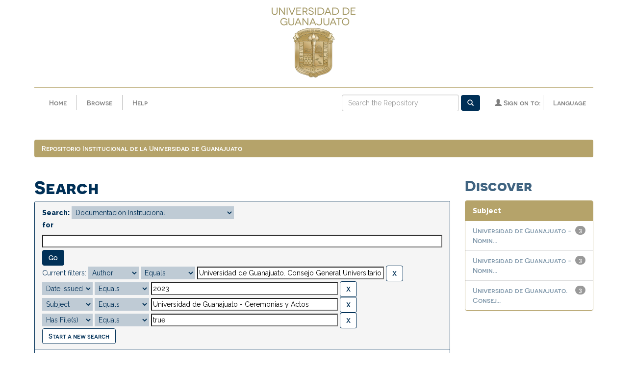

--- FILE ---
content_type: image/svg+xml
request_url: http://repositorio.ugto.mx/image/guanajuato/remeri.svg
body_size: 34512
content:
<?xml version="1.0" encoding="utf-8"?>
<!-- Generator: Adobe Illustrator 15.0.0, SVG Export Plug-In . SVG Version: 6.00 Build 0)  -->
<!DOCTYPE svg PUBLIC "-//W3C//DTD SVG 1.1//EN" "http://www.w3.org/Graphics/SVG/1.1/DTD/svg11.dtd">
<svg version="1.1" id="Layer_2" xmlns="http://www.w3.org/2000/svg" xmlns:xlink="http://www.w3.org/1999/xlink" x="0px" y="0px"
	 width="398.852px" height="45.537px" viewBox="0 0 398.852 45.537" enable-background="new 0 0 398.852 45.537"
	 xml:space="preserve">
<g>
	<g>
		<g>
			<rect x="122.363" y="2.024" fill="#CC3366" width="5.618" height="21.863"/>
		</g>
		<g>
			<g>
				<path fill="#CC3366" d="M13.066,23.887"/>
			</g>
			<g>
				<path fill="#CC3366" d="M13.329,16.186l4.516,7.701h-6.528L6.16,15.009c0.398,0.012,1.999-0.004,2.304,0
					c3.178,0.048,4.84-2.329,4.607-5.348c-0.159-2.04-1.329-3.464-3.298-3.464H5.707v17.689H0V2.065h11.374
					c1.212-0.061,7.343-0.179,7.681,6.237C19.268,12.294,16.973,15.667,13.329,16.186z"/>
			</g>
		</g>
		<g>
			<g>
				<path fill="#CC3366" d="M112.157,23.887"/>
			</g>
			<g>
				<path fill="#CC3366" d="M112.418,16.188l4.516,7.699h-6.528l-5.158-8.877c0.397,0.012,2-0.004,2.305,0
					c3.174,0.048,4.84-2.329,4.604-5.348c-0.156-2.04-1.326-3.464-3.296-3.464h-4.065v17.689h-5.708V2.065h11.377
					c3.388-0.025,7.432,0.566,7.678,6.237C118.321,12.303,116.821,14.919,112.418,16.188z"/>
			</g>
		</g>
		<g>
			<polygon fill="#CC3366" points="93.679,19.552 82.725,19.552 82.725,15.074 93.679,15.074 93.679,10.714 82.725,10.714 
				82.725,6.28 93.679,6.28 93.679,1.969 77.075,1.969 77.075,23.887 93.679,23.887 			"/>
		</g>
		<g>
			<polygon fill="#CC3366" points="39.8,19.552 28.845,19.552 28.845,15.074 39.8,15.074 39.8,10.714 28.845,10.714 28.845,6.28 
				39.8,6.28 39.8,1.969 23.194,1.969 23.194,23.887 39.8,23.887 			"/>
		</g>
		<g>
			<g>
				<path fill="#CC3366" d="M45.112,2.024h7.064l6.414,10.795l5.514-10.795h7.655l0.015,21.839h-5.595
					c0,0-0.039-12.179-0.014-14.357L58.59,23.311c0,0-7.532-12.769-7.888-13.804v14.38h-5.59V2.024z"/>
			</g>
		</g>
	</g>
	<path fill="#989897" d="M153.495,16.37h-1.96V2.181h3.687c0.767,0,1.48,0.084,2.14,0.254c0.661,0.171,1.239,0.423,1.738,0.758
		c0.495,0.333,0.887,0.752,1.17,1.256c0.284,0.503,0.428,1.083,0.428,1.737c0,0.98-0.318,1.832-0.949,2.555
		c-0.633,0.726-1.517,1.251-2.652,1.578l5.005,6.05h-2.407l-4.624-5.71c-0.071,0-0.179,0.005-0.32,0.011
		c-0.142,0.007-0.29,0.012-0.447,0.012c-0.158,0-0.309,0-0.458,0c-0.149,0-0.267,0-0.352,0V16.37z M158.736,6.229
		c0-0.441-0.096-0.82-0.287-1.141c-0.192-0.318-0.451-0.574-0.777-0.767c-0.327-0.192-0.704-0.333-1.131-0.426
		c-0.424-0.092-0.873-0.14-1.341-0.14h-1.705v5.35h0.979c0.599,0,1.156-0.058,1.673-0.17c0.52-0.113,0.97-0.289,1.355-0.522
		c0.383-0.234,0.685-0.534,0.904-0.896C158.625,7.156,158.736,6.726,158.736,6.229z"/>
	<path fill="#989897" d="M167.707,5.931c0.653,0,1.224,0.106,1.716,0.319c0.49,0.214,0.901,0.506,1.236,0.873
		c0.333,0.371,0.582,0.807,0.745,1.311c0.164,0.504,0.246,1.046,0.246,1.629c0,0.582-0.072,1.159-0.214,1.727h-6.455
		c0.015,0.499,0.086,0.945,0.213,1.343c0.128,0.397,0.323,0.742,0.586,1.032c0.262,0.293,0.603,0.516,1.022,0.671
		c0.418,0.157,0.927,0.236,1.523,0.236c0.555,0,1.076-0.057,1.568-0.171c0.489-0.114,0.939-0.255,1.352-0.426l0.256,1.427
		c-0.455,0.212-0.986,0.381-1.587,0.501c-0.604,0.12-1.225,0.182-1.866,0.182c-0.851,0-1.595-0.139-2.227-0.416
		c-0.631-0.276-1.154-0.654-1.565-1.13c-0.411-0.475-0.72-1.033-0.925-1.672c-0.209-0.639-0.31-1.329-0.31-2.067
		c0-0.739,0.107-1.433,0.319-2.088c0.214-0.651,0.523-1.224,0.929-1.715c0.402-0.489,0.896-0.872,1.479-1.151
		C166.328,6.069,166.981,5.931,167.707,5.931z M167.644,7.359c-0.413,0-0.775,0.076-1.088,0.233
		c-0.313,0.157-0.582,0.37-0.809,0.639c-0.228,0.27-0.405,0.586-0.533,0.948c-0.127,0.361-0.208,0.743-0.234,1.14h4.813
		c0.045-0.397,0.037-0.779-0.019-1.14c-0.058-0.362-0.17-0.679-0.341-0.948c-0.171-0.269-0.405-0.482-0.704-0.639
		C168.43,7.435,168.067,7.359,167.644,7.359z"/>
	<path fill="#989897" d="M182.472,16.37h-1.81v-1.405c-0.384,0.454-0.846,0.837-1.384,1.149c-0.543,0.313-1.195,0.47-1.961,0.47
		c-0.597,0-1.138-0.13-1.621-0.385c-0.483-0.253-0.903-0.618-1.259-1.088c-0.354-0.47-0.626-1.026-0.819-1.667
		c-0.192-0.64-0.287-1.345-0.287-2.112c0-0.855,0.133-1.619,0.393-2.295c0.265-0.677,0.627-1.246,1.099-1.708
		c0.47-0.463,1.02-0.815,1.651-1.058c0.631-0.24,1.316-0.362,2.057-0.362c0.41,0,0.778,0.025,1.098,0.076
		c0.318,0.05,0.626,0.119,0.926,0.205V1.328h1.917V16.37z M177.849,15.026c0.61,0,1.144-0.146,1.599-0.444
		c0.453-0.296,0.822-0.615,1.108-0.956V7.741c-0.242-0.1-0.519-0.171-0.831-0.212c-0.314-0.043-0.639-0.065-0.981-0.065
		c-1.065,0-1.915,0.333-2.547,1c-0.632,0.666-0.948,1.621-0.948,2.868c0,1.12,0.21,2.016,0.629,2.688
		C176.297,14.691,176.955,15.026,177.849,15.026z"/>
	<path fill="#989897" d="M202.52,2.181h1.77l1.021,14.188h-1.873l-0.682-11.056l-4.092,8.5h-2.002l-4.091-8.5l-0.683,11.056h-1.875
		l1.022-14.188h1.771l4.856,10.035L202.52,2.181z"/>
	<path fill="#989897" d="M212.216,5.931c0.651,0,1.225,0.106,1.716,0.319c0.488,0.214,0.9,0.506,1.234,0.873
		c0.334,0.371,0.582,0.807,0.746,1.311c0.163,0.504,0.245,1.046,0.245,1.629c0,0.582-0.071,1.159-0.212,1.727h-6.457
		c0.014,0.499,0.084,0.945,0.213,1.343c0.128,0.397,0.323,0.742,0.586,1.032c0.264,0.293,0.604,0.516,1.023,0.671
		c0.42,0.157,0.927,0.236,1.521,0.236c0.555,0,1.079-0.057,1.566-0.171c0.49-0.114,0.943-0.255,1.354-0.426l0.256,1.427
		c-0.455,0.212-0.985,0.381-1.588,0.501c-0.604,0.12-1.223,0.182-1.863,0.182c-0.853,0-1.596-0.139-2.225-0.416
		c-0.635-0.276-1.157-0.654-1.566-1.13c-0.413-0.475-0.723-1.033-0.93-1.672c-0.207-0.639-0.309-1.329-0.309-2.067
		c0-0.739,0.107-1.433,0.318-2.088c0.215-0.651,0.523-1.224,0.928-1.715c0.406-0.489,0.898-0.872,1.48-1.151
		C210.838,6.069,211.49,5.931,212.216,5.931z M212.151,7.359c-0.411,0-0.773,0.076-1.087,0.233c-0.312,0.157-0.58,0.37-0.811,0.639
		c-0.227,0.27-0.402,0.586-0.531,0.948c-0.127,0.361-0.207,0.743-0.234,1.14h4.815c0.042-0.397,0.034-0.779-0.022-1.14
		c-0.057-0.362-0.17-0.679-0.342-0.948c-0.169-0.269-0.402-0.482-0.702-0.639C212.941,7.435,212.576,7.359,212.151,7.359z"/>
	<path fill="#989897" d="M223.23,11.193l3.791,5.177h-2.043l-2.771-3.813l-2.751,3.813h-2.045l3.795-5.177L217.5,6.144h2.047
		l2.661,3.686l2.683-3.686h2.046L223.23,11.193z"/>
	<path fill="#989897" d="M228.793,3.118c0-0.326,0.107-0.61,0.328-0.853c0.221-0.242,0.514-0.362,0.885-0.362
		c0.367,0,0.662,0.121,0.885,0.362c0.219,0.243,0.33,0.526,0.33,0.853s-0.111,0.611-0.33,0.852
		c-0.223,0.243-0.518,0.363-0.885,0.363c-0.371,0-0.664-0.12-0.885-0.363C228.9,3.729,228.793,3.444,228.793,3.118z M229.047,16.37
		V6.144h1.916V16.37H229.047z"/>
	<path fill="#989897" d="M238.442,5.909c0.567,0,1.101,0.051,1.599,0.151c0.496,0.101,0.924,0.237,1.277,0.411l-0.276,1.483
		c-0.37-0.156-0.765-0.277-1.183-0.362c-0.42-0.084-0.834-0.128-1.246-0.128c-1.152,0-1.999,0.352-2.546,1.053
		c-0.546,0.699-0.82,1.611-0.82,2.729c0,1.12,0.274,2.03,0.82,2.731c0.547,0.7,1.394,1.049,2.546,1.049
		c0.412,0,0.826-0.041,1.246-0.126c0.418-0.085,0.812-0.206,1.183-0.362l0.276,1.484c-0.354,0.172-0.801,0.31-1.343,0.41
		c-0.539,0.099-1.05,0.152-1.533,0.152c-0.853,0-1.597-0.143-2.237-0.427c-0.641-0.285-1.172-0.674-1.598-1.165
		c-0.426-0.49-0.746-1.059-0.958-1.709c-0.215-0.646-0.32-1.325-0.32-2.037s0.105-1.391,0.32-2.039
		c0.212-0.646,0.532-1.217,0.958-1.708s0.957-0.879,1.598-1.163C236.846,6.051,237.59,5.909,238.442,5.909z"/>
	<path fill="#989897" d="M249.414,15.092c-0.158,0.186-0.348,0.366-0.574,0.542c-0.227,0.179-0.484,0.339-0.777,0.479
		c-0.293,0.145-0.611,0.256-0.959,0.34c-0.348,0.086-0.713,0.13-1.098,0.13c-0.426,0-0.818-0.069-1.172-0.203
		c-0.354-0.135-0.66-0.323-0.918-0.565c-0.253-0.24-0.457-0.538-0.604-0.895c-0.15-0.354-0.225-0.746-0.225-1.17
		c0-0.939,0.33-1.649,0.989-2.131c0.661-0.483,1.546-0.759,2.651-0.832c0.455-0.027,0.908-0.051,1.355-0.063
		c0.445-0.013,0.877-0.021,1.289-0.021v-0.449c0-0.865-0.184-1.544-0.557-2.034c-0.367-0.489-0.979-0.735-1.83-0.735
		c-0.497,0-0.969,0.064-1.416,0.191c-0.449,0.128-0.878,0.305-1.289,0.532l-0.447-1.405c0.538-0.326,1.088-0.554,1.65-0.683
		c0.562-0.127,1.174-0.19,1.844-0.19c1.207,0,2.168,0.368,2.885,1.108c0.719,0.738,1.078,1.797,1.078,3.173v6.157h-1.877V15.092z
		 M246.559,15.176c0.555,0,1.074-0.125,1.557-0.373c0.484-0.249,0.902-0.564,1.258-0.947v-1.898
		c-0.426,0.03-0.824,0.059-1.193,0.087c-0.369,0.027-0.739,0.062-1.107,0.107c-0.299,0.027-0.58,0.076-0.842,0.148
		c-0.266,0.072-0.488,0.167-0.684,0.289c-0.189,0.119-0.34,0.275-0.445,0.467c-0.109,0.191-0.158,0.422-0.158,0.693
		c0,0.483,0.141,0.839,0.424,1.076C245.65,15.059,246.049,15.176,246.559,15.176z"/>
	<path fill="#989897" d="M254.338,16.37V6.144h1.832v1.491c0.383-0.541,0.846-0.96,1.383-1.256c0.541-0.3,1.166-0.448,1.875-0.448
		c0.639,0,1.188,0.135,1.641,0.405c0.455,0.27,0.834,0.636,1.133,1.097c0.297,0.461,0.514,0.997,0.648,1.609
		c0.135,0.61,0.199,1.257,0.199,1.938v5.391h-1.914v-5.326c0-0.524-0.043-1.004-0.129-1.438c-0.086-0.431-0.223-0.804-0.406-1.117
		c-0.182-0.313-0.424-0.559-0.725-0.736c-0.297-0.176-0.658-0.266-1.086-0.266c-0.566,0-1.07,0.15-1.5,0.448
		c-0.436,0.297-0.781,0.61-1.035,0.937v7.5H254.338z"/>
	<path fill="#989897" d="M271.891,15.092c-0.152,0.186-0.348,0.366-0.574,0.542c-0.227,0.179-0.486,0.339-0.777,0.479
		c-0.289,0.145-0.611,0.256-0.957,0.34c-0.35,0.086-0.715,0.13-1.096,0.13c-0.43,0-0.818-0.069-1.172-0.203
		c-0.357-0.135-0.664-0.323-0.918-0.565c-0.258-0.24-0.461-0.538-0.607-0.895c-0.15-0.354-0.225-0.746-0.225-1.17
		c0-0.939,0.33-1.649,0.99-2.131c0.66-0.483,1.545-0.759,2.652-0.832c0.455-0.027,0.908-0.051,1.355-0.063
		c0.445-0.013,0.877-0.021,1.289-0.021v-0.449c0-0.865-0.186-1.544-0.557-2.034c-0.367-0.489-0.979-0.735-1.83-0.735
		c-0.5,0-0.971,0.064-1.418,0.191c-0.447,0.128-0.877,0.305-1.289,0.532l-0.447-1.405c0.541-0.326,1.088-0.554,1.65-0.683
		c0.562-0.127,1.174-0.19,1.844-0.19c1.209,0,2.172,0.368,2.887,1.108c0.717,0.738,1.076,1.797,1.076,3.173v6.157h-1.877V15.092z
		 M269.039,15.176c0.553,0,1.072-0.125,1.555-0.373c0.484-0.249,0.902-0.564,1.258-0.947v-1.898
		c-0.426,0.03-0.824,0.059-1.193,0.087c-0.369,0.027-0.742,0.062-1.109,0.107c-0.299,0.027-0.578,0.076-0.84,0.148
		c-0.266,0.072-0.492,0.167-0.68,0.289c-0.195,0.119-0.344,0.275-0.451,0.467c-0.105,0.191-0.158,0.422-0.158,0.693
		c0,0.483,0.141,0.839,0.426,1.076C268.131,15.059,268.525,15.176,269.039,15.176z"/>
	<path fill="#989897" d="M289.02,16.746h-1.811v-1.405c-0.379,0.455-0.842,0.837-1.383,1.15c-0.543,0.313-1.191,0.471-1.959,0.471
		c-0.598,0-1.137-0.13-1.619-0.386c-0.486-0.256-0.902-0.62-1.258-1.089s-0.627-1.024-0.818-1.666
		c-0.191-0.64-0.291-1.344-0.291-2.112c0-0.855,0.133-1.62,0.395-2.296c0.262-0.674,0.629-1.245,1.098-1.708
		c0.469-0.462,1.018-0.814,1.654-1.056c0.631-0.241,1.316-0.364,2.053-0.364c0.412,0,0.777,0.025,1.098,0.077
		c0.318,0.049,0.629,0.118,0.928,0.204V1.705h1.914V16.746z M284.4,15.404c0.609,0,1.143-0.148,1.596-0.445
		c0.455-0.297,0.824-0.616,1.109-0.958V8.118c-0.244-0.1-0.52-0.172-0.832-0.212c-0.312-0.044-0.641-0.065-0.979-0.065
		c-1.066,0-1.914,0.333-2.547,0.998c-0.633,0.667-0.949,1.622-0.949,2.868c0,1.12,0.211,2.016,0.629,2.688
		C282.844,15.068,283.502,15.404,284.4,15.404z"/>
	<path fill="#989897" d="M296.162,6.307c0.65,0,1.223,0.106,1.711,0.319c0.492,0.214,0.906,0.505,1.238,0.874
		c0.334,0.371,0.582,0.806,0.746,1.311c0.162,0.503,0.242,1.047,0.242,1.628c0,0.583-0.07,1.159-0.213,1.728h-6.455
		c0.016,0.497,0.086,0.943,0.213,1.34c0.131,0.398,0.324,0.744,0.586,1.035c0.264,0.29,0.602,0.514,1.025,0.671
		c0.416,0.155,0.926,0.233,1.523,0.233c0.553,0,1.074-0.056,1.566-0.169c0.486-0.115,0.939-0.257,1.354-0.427l0.254,1.429
		c-0.457,0.211-0.986,0.379-1.588,0.499c-0.605,0.122-1.225,0.183-1.865,0.183c-0.852,0-1.594-0.14-2.227-0.417
		c-0.631-0.277-1.154-0.654-1.566-1.13c-0.41-0.476-0.723-1.034-0.924-1.672c-0.209-0.641-0.312-1.328-0.312-2.069
		c0-0.737,0.105-1.432,0.32-2.087c0.211-0.652,0.521-1.224,0.926-1.716c0.406-0.488,0.9-0.872,1.484-1.149
		C294.783,6.445,295.436,6.307,296.162,6.307z M296.094,7.735c-0.408,0-0.773,0.076-1.086,0.233c-0.311,0.157-0.582,0.37-0.807,0.64
		c-0.229,0.27-0.408,0.585-0.533,0.947c-0.127,0.362-0.207,0.744-0.236,1.141h4.816c0.039-0.396,0.035-0.779-0.021-1.141
		s-0.17-0.677-0.342-0.947c-0.17-0.27-0.404-0.482-0.703-0.64C296.883,7.812,296.521,7.735,296.094,7.735z"/>
	<g>
		<path fill="#989897" d="M153.52,40.602h-1.961V26.413h3.687c0.767,0,1.483,0.084,2.141,0.256c0.661,0.171,1.24,0.425,1.737,0.757
			c0.498,0.333,0.887,0.754,1.173,1.258c0.28,0.503,0.425,1.082,0.425,1.734c0,0.982-0.316,1.832-0.948,2.559
			c-0.632,0.724-1.518,1.249-2.653,1.575l5.008,6.05h-2.409l-4.625-5.707c-0.07,0-0.176,0.002-0.317,0.008
			c-0.143,0.008-0.292,0.012-0.449,0.012c-0.155,0-0.309,0-0.458,0c-0.148,0-0.265,0-0.351,0V40.602z M158.762,30.464
			c0-0.442-0.096-0.822-0.288-1.142c-0.191-0.32-0.45-0.574-0.779-0.767c-0.326-0.195-0.702-0.335-1.127-0.426
			c-0.427-0.094-0.874-0.142-1.342-0.142h-1.705v5.348h0.981c0.594,0,1.152-0.055,1.672-0.169c0.517-0.112,0.968-0.287,1.353-0.521
			c0.382-0.234,0.686-0.533,0.906-0.896C158.651,31.391,158.762,30.957,158.762,30.464z"/>
		<path fill="#989897" d="M167.732,30.163c0.653,0,1.225,0.105,1.714,0.318c0.49,0.215,0.902,0.508,1.237,0.875
			c0.332,0.37,0.581,0.805,0.745,1.311c0.165,0.504,0.246,1.049,0.246,1.629c0,0.583-0.072,1.159-0.213,1.728h-6.456
			c0.014,0.498,0.084,0.944,0.211,1.342c0.129,0.397,0.324,0.742,0.587,1.033c0.263,0.291,0.604,0.516,1.023,0.671
			c0.419,0.155,0.927,0.234,1.522,0.234c0.557,0,1.079-0.058,1.568-0.17c0.49-0.116,0.941-0.258,1.352-0.425l0.255,1.427
			c-0.453,0.212-0.982,0.38-1.586,0.5c-0.604,0.119-1.224,0.183-1.864,0.183c-0.854,0-1.596-0.142-2.227-0.417
			s-1.154-0.655-1.566-1.13c-0.41-0.476-0.722-1.032-0.927-1.672c-0.206-0.64-0.307-1.328-0.307-2.067
			c0-0.74,0.105-1.433,0.317-2.088c0.216-0.651,0.521-1.224,0.928-1.716c0.405-0.487,0.898-0.873,1.479-1.15
			C166.354,30.301,167.007,30.163,167.732,30.163z M167.667,31.591c-0.412,0-0.775,0.077-1.086,0.234
			c-0.312,0.157-0.582,0.37-0.812,0.64c-0.226,0.268-0.404,0.584-0.533,0.946c-0.127,0.361-0.205,0.743-0.232,1.141h4.814
			c0.043-0.397,0.036-0.779-0.021-1.141c-0.058-0.362-0.171-0.679-0.342-0.946c-0.17-0.27-0.405-0.482-0.703-0.64
			C168.458,31.668,168.095,31.591,167.667,31.591z"/>
		<path fill="#989897" d="M174.102,30.377h1.832v1.387c0.327-0.442,0.744-0.82,1.256-1.133c0.512-0.311,1.172-0.468,1.981-0.468
			c0.613,0,1.166,0.128,1.662,0.383c0.498,0.258,0.924,0.618,1.28,1.087c0.354,0.468,0.633,1.024,0.831,1.664
			c0.199,0.64,0.298,1.34,0.298,2.107c0,0.854-0.132,1.617-0.395,2.292c-0.263,0.673-0.627,1.241-1.096,1.703
			c-0.47,0.463-1.021,0.812-1.651,1.055c-0.634,0.24-1.318,0.364-2.057,0.364c-0.412,0-0.776-0.027-1.096-0.079
			c-0.319-0.047-0.628-0.118-0.928-0.204v4.458h-1.917V30.377z M178.681,31.719c-0.625,0-1.158,0.146-1.596,0.435
			c-0.441,0.292-0.795,0.608-1.066,0.946v5.885c0.242,0.099,0.52,0.172,0.831,0.213c0.312,0.043,0.641,0.064,0.981,0.064
			c1.065,0,1.914-0.334,2.546-0.999c0.63-0.665,0.949-1.623,0.949-2.868c0-0.521-0.054-1.012-0.16-1.464
			c-0.108-0.457-0.271-0.845-0.493-1.171c-0.221-0.324-0.497-0.58-0.828-0.764C179.509,31.812,179.12,31.719,178.681,31.719z"/>
		<path fill="#989897" d="M194.874,35.49c0,0.725-0.109,1.407-0.329,2.044c-0.221,0.642-0.543,1.204-0.969,1.696
			c-0.428,0.488-0.949,0.874-1.566,1.161c-0.617,0.281-1.318,0.427-2.1,0.427c-0.794,0-1.498-0.146-2.108-0.427
			c-0.612-0.287-1.129-0.673-1.555-1.161c-0.428-0.492-0.751-1.055-0.971-1.696c-0.221-0.637-0.33-1.319-0.33-2.044
			c0-0.726,0.109-1.406,0.33-2.046c0.22-0.64,0.543-1.204,0.971-1.694c0.426-0.489,0.942-0.877,1.555-1.16
			c0.61-0.285,1.314-0.427,2.108-0.427c0.781,0,1.482,0.142,2.1,0.427c0.617,0.283,1.139,0.671,1.566,1.16
			c0.426,0.49,0.748,1.055,0.969,1.694C194.765,34.084,194.874,34.765,194.874,35.49z M192.959,35.49
			c0-0.527-0.065-1.022-0.193-1.491c-0.129-0.468-0.316-0.879-0.564-1.226c-0.248-0.349-0.564-0.622-0.949-0.82
			c-0.381-0.199-0.83-0.297-1.342-0.297s-0.959,0.098-1.342,0.297c-0.383,0.198-0.699,0.472-0.949,0.82
			c-0.248,0.347-0.436,0.758-0.563,1.226c-0.128,0.469-0.193,0.964-0.193,1.491c0,0.539,0.065,1.041,0.193,1.501
			c0.128,0.463,0.315,0.866,0.563,1.214c0.25,0.349,0.566,0.622,0.949,0.821c0.383,0.198,0.83,0.301,1.342,0.301
			s0.961-0.103,1.342-0.301c0.385-0.199,0.701-0.473,0.949-0.821c0.248-0.348,0.436-0.751,0.564-1.214
			C192.894,36.531,192.959,36.029,192.959,35.49z"/>
		<path fill="#989897" d="M203.846,37.685c0,0.481-0.104,0.916-0.309,1.3c-0.207,0.382-0.491,0.711-0.854,0.979
			c-0.363,0.271-0.793,0.481-1.289,0.629c-0.497,0.149-1.037,0.227-1.619,0.227c-0.256,0-0.525-0.018-0.811-0.045
			c-0.283-0.028-0.568-0.071-0.854-0.126c-0.282-0.058-0.557-0.126-0.82-0.203c-0.26-0.08-0.484-0.161-0.668-0.246l0.318-1.513
			c0.371,0.157,0.793,0.299,1.268,0.427c0.476,0.128,1.005,0.191,1.587,0.191c0.61,0,1.128-0.11,1.545-0.331
			c0.419-0.218,0.629-0.572,0.629-1.055c0-0.226-0.056-0.429-0.169-0.605c-0.114-0.18-0.266-0.333-0.449-0.469
			c-0.186-0.136-0.4-0.26-0.648-0.373c-0.25-0.116-0.509-0.229-0.778-0.341c-0.37-0.142-0.737-0.301-1.109-0.48
			c-0.368-0.179-0.704-0.389-1.011-0.639c-0.307-0.248-0.555-0.535-0.744-0.864c-0.193-0.326-0.288-0.716-0.288-1.17
			c0-0.496,0.101-0.923,0.308-1.279c0.205-0.354,0.475-0.647,0.809-0.873c0.334-0.227,0.723-0.394,1.164-0.5
			c0.439-0.108,0.893-0.161,1.363-0.161c0.538,0,1.062,0.061,1.573,0.183c0.514,0.12,0.974,0.285,1.387,0.498l-0.32,1.451
			c-0.413-0.2-0.841-0.352-1.289-0.458c-0.446-0.108-0.897-0.161-1.351-0.161c-0.498,0-0.918,0.088-1.26,0.256
			c-0.341,0.169-0.512,0.483-0.512,0.937c0,0.214,0.061,0.396,0.183,0.543c0.12,0.151,0.276,0.287,0.469,0.409
			c0.191,0.118,0.401,0.229,0.629,0.326c0.228,0.101,0.438,0.199,0.638,0.299c0.185,0.087,0.463,0.207,0.832,0.364
			c0.369,0.153,0.734,0.358,1.098,0.606c0.36,0.25,0.676,0.557,0.947,0.925C203.709,36.712,203.846,37.159,203.846,37.685z"/>
		<path fill="#989897" d="M205.932,27.352c0-0.327,0.111-0.61,0.332-0.854c0.219-0.241,0.515-0.361,0.883-0.361
			c0.369,0,0.663,0.12,0.886,0.361c0.22,0.244,0.329,0.527,0.329,0.854c0,0.328-0.109,0.609-0.329,0.852
			c-0.223,0.244-0.517,0.364-0.886,0.364c-0.368,0-0.664-0.12-0.883-0.364C206.043,27.961,205.932,27.68,205.932,27.352z
			 M206.189,40.602V30.377h1.916v10.225H206.189z"/>
		<path fill="#989897" d="M210.129,30.377h1.833v-2.622h1.915v2.622h3.369v1.555h-3.369v5.22c0,0.299,0.023,0.578,0.068,0.844
			c0.039,0.262,0.119,0.485,0.234,0.669c0.113,0.185,0.27,0.33,0.467,0.437s0.461,0.161,0.789,0.161
			c0.596,0,1.136-0.092,1.619-0.277l0.17,1.448c-0.227,0.101-0.551,0.188-0.969,0.266c-0.42,0.079-0.828,0.12-1.228,0.12
			c-0.55,0-1.021-0.091-1.404-0.268c-0.382-0.179-0.7-0.425-0.948-0.748c-0.25-0.318-0.43-0.696-0.545-1.139
			c-0.111-0.44-0.169-0.923-0.169-1.448v-5.284h-1.833V30.377z"/>
		<path fill="#989897" d="M228.666,35.49c0,0.725-0.11,1.407-0.33,2.044c-0.221,0.642-0.541,1.204-0.969,1.696
			c-0.428,0.488-0.949,0.874-1.564,1.161c-0.617,0.281-1.32,0.427-2.102,0.427c-0.796,0-1.498-0.146-2.109-0.427
			c-0.609-0.287-1.131-0.673-1.556-1.161c-0.425-0.492-0.751-1.055-0.968-1.696c-0.221-0.637-0.33-1.319-0.33-2.044
			c0-0.726,0.109-1.406,0.33-2.046c0.217-0.64,0.543-1.204,0.968-1.694c0.425-0.489,0.946-0.877,1.556-1.16
			c0.611-0.285,1.313-0.427,2.109-0.427c0.781,0,1.484,0.142,2.102,0.427c0.615,0.283,1.137,0.671,1.564,1.16
			c0.428,0.49,0.748,1.055,0.969,1.694C228.556,34.084,228.666,34.765,228.666,35.49z M226.748,35.49
			c0-0.527-0.064-1.022-0.191-1.491c-0.128-0.468-0.316-0.879-0.562-1.226c-0.251-0.349-0.567-0.622-0.951-0.82
			c-0.383-0.199-0.828-0.297-1.342-0.297c-0.512,0-0.959,0.098-1.34,0.297c-0.386,0.198-0.701,0.472-0.95,0.82
			c-0.249,0.347-0.437,0.758-0.562,1.226c-0.13,0.469-0.194,0.964-0.194,1.491c0,0.539,0.064,1.041,0.194,1.501
			c0.126,0.463,0.313,0.866,0.562,1.214c0.249,0.349,0.564,0.622,0.95,0.821c0.381,0.198,0.828,0.301,1.34,0.301
			c0.514,0,0.959-0.103,1.342-0.301c0.384-0.199,0.7-0.473,0.951-0.821c0.246-0.348,0.435-0.751,0.562-1.214
			C226.684,36.531,226.748,36.029,226.748,35.49z"/>
		<path fill="#989897" d="M236.869,31.953h-0.49c-0.754,0-1.404,0.142-1.949,0.425c-0.547,0.285-1.012,0.748-1.395,1.385v6.839
			h-1.921V30.377h1.834v1.96c0.299-0.681,0.692-1.2,1.183-1.557c0.493-0.354,1.143-0.531,1.949-0.531
			c0.312,0,0.578,0.036,0.789,0.106V31.953z"/>
		<path fill="#989897" d="M238.554,27.352c0-0.327,0.108-0.61,0.329-0.854c0.22-0.241,0.514-0.361,0.884-0.361
			s0.663,0.12,0.885,0.361c0.218,0.244,0.329,0.527,0.329,0.854c0,0.328-0.111,0.609-0.329,0.852
			c-0.222,0.244-0.515,0.364-0.885,0.364s-0.664-0.12-0.884-0.364C238.662,27.961,238.554,27.68,238.554,27.352z M238.808,40.602
			V30.377h1.917v10.225H238.808z"/>
		<path fill="#989897" d="M253.104,35.49c0,0.725-0.109,1.407-0.328,2.044c-0.221,0.642-0.545,1.204-0.973,1.696
			c-0.426,0.488-0.949,0.874-1.564,1.161c-0.617,0.281-1.316,0.427-2.098,0.427c-0.798,0-1.499-0.146-2.111-0.427
			c-0.611-0.287-1.129-0.673-1.555-1.161c-0.426-0.492-0.75-1.055-0.969-1.696c-0.221-0.637-0.33-1.319-0.33-2.044
			c0-0.726,0.109-1.406,0.33-2.046c0.219-0.64,0.543-1.204,0.969-1.694c0.426-0.489,0.943-0.877,1.555-1.16
			c0.612-0.285,1.313-0.427,2.111-0.427c0.781,0,1.48,0.142,2.098,0.427c0.615,0.283,1.139,0.671,1.564,1.16
			c0.428,0.49,0.752,1.055,0.973,1.694C252.994,34.084,253.104,34.765,253.104,35.49z M251.188,35.49
			c0-0.527-0.066-1.022-0.193-1.491c-0.127-0.468-0.314-0.879-0.566-1.226c-0.246-0.349-0.562-0.622-0.945-0.82
			c-0.385-0.199-0.832-0.297-1.342-0.297c-0.512,0-0.961,0.098-1.341,0.297c-0.386,0.198-0.702,0.472-0.951,0.82
			c-0.251,0.347-0.437,0.758-0.563,1.226c-0.129,0.469-0.192,0.964-0.192,1.491c0,0.539,0.063,1.041,0.192,1.501
			c0.127,0.463,0.312,0.866,0.563,1.214c0.249,0.349,0.565,0.622,0.951,0.821c0.38,0.198,0.829,0.301,1.341,0.301
			c0.51,0,0.957-0.103,1.342-0.301c0.383-0.199,0.699-0.473,0.945-0.821c0.252-0.348,0.439-0.751,0.566-1.214
			C251.121,36.531,251.188,36.029,251.188,35.49z"/>
		<path fill="#989897" d="M262.074,37.685c0,0.481-0.105,0.916-0.311,1.3c-0.203,0.382-0.488,0.711-0.852,0.979
			c-0.363,0.271-0.791,0.481-1.287,0.629c-0.5,0.149-1.039,0.227-1.619,0.227c-0.258,0-0.527-0.018-0.811-0.045
			c-0.289-0.028-0.568-0.071-0.855-0.126c-0.281-0.058-0.555-0.126-0.818-0.203c-0.262-0.08-0.488-0.161-0.67-0.246l0.318-1.513
			c0.369,0.157,0.793,0.299,1.268,0.427c0.477,0.128,1.006,0.191,1.588,0.191c0.609,0,1.125-0.11,1.545-0.331
			c0.418-0.218,0.629-0.572,0.629-1.055c0-0.226-0.059-0.429-0.17-0.605c-0.113-0.18-0.264-0.333-0.449-0.469
			c-0.182-0.136-0.402-0.26-0.65-0.373c-0.246-0.116-0.508-0.229-0.773-0.341c-0.373-0.142-0.742-0.301-1.111-0.48
			c-0.369-0.179-0.707-0.389-1.012-0.639c-0.305-0.248-0.555-0.535-0.746-0.864c-0.191-0.326-0.287-0.716-0.287-1.17
			c0-0.496,0.102-0.923,0.309-1.279c0.205-0.354,0.477-0.647,0.809-0.873c0.334-0.227,0.723-0.394,1.162-0.5
			c0.439-0.108,0.898-0.161,1.363-0.161c0.541,0,1.066,0.061,1.58,0.183c0.51,0.12,0.971,0.285,1.381,0.498l-0.318,1.451
			c-0.412-0.2-0.842-0.352-1.289-0.458c-0.447-0.108-0.896-0.161-1.354-0.161c-0.496,0-0.916,0.088-1.256,0.256
			c-0.342,0.169-0.512,0.483-0.512,0.937c0,0.214,0.062,0.396,0.178,0.543c0.123,0.151,0.281,0.287,0.473,0.409
			c0.191,0.118,0.398,0.229,0.631,0.326c0.225,0.101,0.439,0.199,0.637,0.299c0.184,0.087,0.459,0.207,0.832,0.364
			c0.369,0.153,0.732,0.358,1.098,0.606c0.359,0.25,0.678,0.557,0.945,0.925C261.939,36.712,262.074,37.159,262.074,37.685z"/>
	</g>
	<path fill="#989897" d="M270.043,40.619h-1.959v-14.19h1.959V40.619z"/>
	<path fill="#989897" d="M273.455,40.619V30.393h1.83v1.489c0.383-0.539,0.846-0.96,1.385-1.255
		c0.539-0.299,1.166-0.448,1.877-0.448c0.637,0,1.184,0.136,1.639,0.403c0.453,0.273,0.832,0.637,1.129,1.098
		c0.297,0.462,0.516,0.997,0.65,1.609c0.133,0.609,0.203,1.257,0.203,1.939v5.391h-1.918v-5.327c0-0.525-0.041-1.004-0.127-1.437
		c-0.084-0.433-0.221-0.807-0.406-1.119c-0.184-0.313-0.426-0.557-0.725-0.736c-0.295-0.179-0.66-0.266-1.086-0.266
		c-0.568,0-1.068,0.147-1.504,0.445c-0.432,0.301-0.775,0.613-1.031,0.94v7.499H273.455z"/>
	<path fill="#989897" d="M291.818,37.698c0,0.485-0.104,0.919-0.307,1.3c-0.209,0.384-0.49,0.713-0.854,0.982
		c-0.361,0.271-0.791,0.479-1.291,0.627c-0.496,0.149-1.035,0.225-1.619,0.225c-0.254,0-0.523-0.014-0.807-0.041
		c-0.287-0.032-0.57-0.073-0.854-0.13c-0.287-0.058-0.557-0.124-0.82-0.201c-0.266-0.078-0.486-0.161-0.674-0.246l0.322-1.511
		c0.369,0.155,0.791,0.295,1.268,0.425c0.477,0.128,1.004,0.191,1.588,0.191c0.609,0,1.125-0.108,1.545-0.331
		c0.418-0.22,0.627-0.572,0.627-1.055c0-0.224-0.057-0.431-0.168-0.607c-0.115-0.177-0.264-0.333-0.449-0.469
		c-0.184-0.134-0.4-0.258-0.652-0.371c-0.246-0.114-0.508-0.227-0.775-0.343c-0.371-0.142-0.74-0.301-1.105-0.478
		c-0.373-0.18-0.709-0.392-1.014-0.64c-0.307-0.248-0.557-0.535-0.746-0.862c-0.193-0.328-0.289-0.718-0.289-1.174
		c0-0.494,0.104-0.921,0.311-1.277c0.205-0.356,0.477-0.647,0.809-0.873c0.334-0.229,0.719-0.394,1.164-0.5
		c0.439-0.11,0.893-0.161,1.361-0.161c0.539,0,1.064,0.061,1.576,0.181c0.512,0.122,0.973,0.289,1.387,0.5l-0.322,1.45
		c-0.41-0.201-0.842-0.351-1.287-0.457c-0.447-0.108-0.898-0.159-1.354-0.159c-0.5,0-0.914,0.085-1.256,0.252
		c-0.34,0.173-0.512,0.485-0.512,0.94c0,0.21,0.059,0.392,0.18,0.541s0.279,0.285,0.471,0.407c0.189,0.12,0.396,0.232,0.627,0.33
		c0.229,0.099,0.439,0.197,0.641,0.298c0.184,0.084,0.459,0.206,0.828,0.361c0.373,0.155,0.734,0.36,1.098,0.608
		c0.365,0.248,0.68,0.557,0.947,0.927C291.684,36.728,291.818,37.175,291.818,37.698z"/>
	<path fill="#989897" d="M292.883,30.393h1.834v-2.62h1.918v2.62h3.369v1.553h-3.369v5.222c0,0.301,0.02,0.58,0.062,0.842
		s0.121,0.488,0.234,0.671c0.115,0.185,0.27,0.328,0.471,0.437c0.197,0.108,0.459,0.161,0.787,0.161
		c0.596,0,1.137-0.092,1.619-0.279l0.17,1.45c-0.227,0.101-0.551,0.189-0.967,0.266c-0.422,0.079-0.83,0.118-1.225,0.118
		c-0.557,0-1.025-0.091-1.41-0.266c-0.383-0.179-0.697-0.427-0.949-0.748c-0.246-0.318-0.426-0.698-0.541-1.139
		c-0.113-0.44-0.17-0.923-0.17-1.448v-5.286h-1.834V30.393z"/>
	<path fill="#989897" d="M302.09,27.367c0-0.329,0.105-0.612,0.328-0.854c0.221-0.241,0.516-0.361,0.887-0.361
		c0.369,0,0.662,0.12,0.883,0.361c0.221,0.242,0.33,0.525,0.33,0.854c0,0.326-0.109,0.609-0.33,0.852s-0.514,0.362-0.883,0.362
		c-0.371,0-0.666-0.12-0.887-0.362C302.195,27.977,302.09,27.693,302.09,27.367z M302.346,40.619V30.393h1.918v10.227H302.346z"/>
	<path fill="#989897" d="M306.287,30.393h1.83v-2.62h1.918v2.62h3.365v1.553h-3.365v5.222c0,0.301,0.023,0.58,0.064,0.842
		c0.043,0.262,0.121,0.488,0.234,0.671c0.113,0.185,0.271,0.328,0.469,0.437s0.459,0.161,0.785,0.161c0.6,0,1.139-0.092,1.623-0.279
		l0.17,1.45c-0.229,0.101-0.549,0.189-0.971,0.266c-0.418,0.079-0.826,0.118-1.225,0.118c-0.555,0-1.023-0.091-1.408-0.266
		c-0.383-0.179-0.697-0.427-0.947-0.748c-0.248-0.318-0.428-0.698-0.543-1.139c-0.111-0.44-0.17-0.923-0.17-1.448v-5.286h-1.83
		V30.393z"/>
	<path fill="#989897" d="M324.117,30.393v10.227h-1.83v-1.491c-0.369,0.498-0.83,0.905-1.377,1.226
		c-0.545,0.317-1.172,0.479-1.881,0.479c-0.641,0-1.186-0.134-1.631-0.405c-0.449-0.27-0.812-0.636-1.098-1.096
		c-0.285-0.463-0.49-1-0.617-1.609c-0.129-0.61-0.193-1.255-0.193-1.94v-5.389h1.92v5.324c0,0.529,0.033,1.007,0.104,1.44
		c0.07,0.433,0.191,0.807,0.363,1.119c0.17,0.311,0.4,0.557,0.691,0.731c0.291,0.18,0.654,0.27,1.096,0.27
		c0.568,0,1.064-0.149,1.492-0.448c0.426-0.299,0.775-0.609,1.047-0.937v-7.5H324.117z"/>
	<path fill="#989897" d="M331.596,30.157c0.57,0,1.102,0.051,1.6,0.151c0.494,0.102,0.924,0.237,1.279,0.411l-0.277,1.485
		c-0.369-0.159-0.764-0.279-1.184-0.366c-0.418-0.083-0.836-0.126-1.244-0.126c-1.15,0-2,0.353-2.549,1.051
		c-0.545,0.702-0.818,1.613-0.818,2.73c0,1.122,0.273,2.03,0.818,2.731c0.549,0.7,1.398,1.052,2.549,1.052
		c0.408,0,0.826-0.043,1.244-0.13c0.42-0.084,0.814-0.206,1.184-0.359l0.277,1.481c-0.355,0.173-0.805,0.312-1.342,0.411
		c-0.543,0.101-1.053,0.151-1.537,0.151c-0.848,0-1.6-0.144-2.236-0.425c-0.641-0.285-1.17-0.675-1.596-1.167
		c-0.426-0.49-0.748-1.059-0.963-1.708c-0.211-0.646-0.316-1.325-0.316-2.038c0-0.712,0.105-1.391,0.316-2.038
		c0.215-0.647,0.537-1.216,0.963-1.708c0.426-0.489,0.955-0.879,1.596-1.162C329.996,30.301,330.748,30.157,331.596,30.157z"/>
	<path fill="#989897" d="M336.559,27.367c0-0.329,0.111-0.612,0.334-0.854c0.219-0.241,0.512-0.361,0.883-0.361
		c0.369,0,0.664,0.12,0.885,0.361c0.221,0.242,0.33,0.525,0.33,0.854c0,0.326-0.109,0.609-0.33,0.852s-0.516,0.362-0.885,0.362
		c-0.371,0-0.664-0.12-0.883-0.362C336.67,27.977,336.559,27.693,336.559,27.367z M336.818,40.619V30.393h1.918v10.227H336.818z"/>
	<path fill="#989897" d="M351.113,35.506c0,0.725-0.109,1.405-0.33,2.047c-0.221,0.637-0.541,1.202-0.969,1.691
		c-0.428,0.49-0.949,0.878-1.568,1.163c-0.613,0.281-1.316,0.425-2.098,0.425c-0.797,0-1.498-0.144-2.111-0.425
		c-0.609-0.285-1.125-0.673-1.555-1.163c-0.426-0.489-0.746-1.055-0.967-1.691c-0.221-0.642-0.33-1.322-0.33-2.047
		c0-0.726,0.109-1.406,0.33-2.046s0.541-1.204,0.967-1.693c0.43-0.492,0.945-0.878,1.555-1.161c0.613-0.283,1.314-0.427,2.111-0.427
		c0.781,0,1.484,0.144,2.098,0.427c0.619,0.283,1.141,0.669,1.568,1.161c0.428,0.489,0.748,1.054,0.969,1.693
		S351.113,34.78,351.113,35.506z M349.195,35.506c0-0.527-0.062-1.022-0.189-1.491c-0.131-0.47-0.318-0.877-0.566-1.226
		c-0.248-0.348-0.566-0.621-0.945-0.82c-0.387-0.2-0.834-0.297-1.346-0.297c-0.508,0-0.961,0.097-1.342,0.297
		c-0.383,0.199-0.699,0.473-0.945,0.82c-0.252,0.349-0.439,0.756-0.568,1.226c-0.127,0.469-0.191,0.964-0.191,1.491
		c0,0.539,0.064,1.041,0.191,1.502c0.129,0.462,0.316,0.865,0.568,1.214c0.246,0.348,0.562,0.621,0.945,0.822
		c0.381,0.196,0.834,0.299,1.342,0.299c0.512,0,0.959-0.103,1.346-0.299c0.379-0.201,0.697-0.475,0.945-0.822
		c0.248-0.349,0.436-0.752,0.566-1.214C349.133,36.547,349.195,36.045,349.195,35.506z"/>
	<path fill="#989897" d="M353.564,40.619V30.393h1.83v1.489c0.385-0.539,0.848-0.96,1.387-1.255
		c0.539-0.299,1.164-0.448,1.875-0.448c0.639,0,1.184,0.136,1.641,0.403c0.455,0.273,0.828,0.637,1.127,1.098
		c0.303,0.462,0.518,0.997,0.652,1.609c0.135,0.609,0.203,1.257,0.203,1.939v5.391h-1.918v-5.327c0-0.525-0.043-1.004-0.127-1.437
		s-0.223-0.807-0.41-1.119c-0.182-0.313-0.424-0.557-0.723-0.736c-0.295-0.179-0.66-0.266-1.082-0.266
		c-0.57,0-1.072,0.147-1.504,0.445c-0.436,0.301-0.781,0.613-1.035,0.94v7.499H353.564z"/>
	<path fill="#989897" d="M371.119,39.343c-0.156,0.183-0.346,0.364-0.578,0.541c-0.223,0.177-0.484,0.336-0.775,0.478
		c-0.291,0.145-0.609,0.258-0.959,0.341c-0.346,0.089-0.711,0.13-1.098,0.13c-0.426,0-0.818-0.066-1.17-0.203
		c-0.355-0.136-0.66-0.322-0.918-0.564c-0.252-0.242-0.459-0.539-0.605-0.895c-0.15-0.358-0.223-0.746-0.223-1.173
		c0-0.937,0.33-1.646,0.99-2.129c0.66-0.484,1.543-0.762,2.648-0.832c0.457-0.027,0.908-0.05,1.357-0.063
		c0.445-0.014,0.875-0.021,1.289-0.021v-0.446c0-0.866-0.186-1.547-0.555-2.036c-0.371-0.488-0.98-0.734-1.832-0.734
		c-0.496,0-0.971,0.062-1.416,0.191c-0.449,0.13-0.881,0.305-1.293,0.531l-0.445-1.405c0.541-0.326,1.09-0.555,1.65-0.681
		c0.561-0.13,1.178-0.192,1.842-0.192c1.211,0,2.172,0.369,2.889,1.109c0.717,0.737,1.074,1.794,1.074,3.174v6.157h-1.873V39.343z
		 M368.262,39.426c0.557,0,1.076-0.124,1.559-0.372c0.482-0.25,0.898-0.564,1.258-0.948v-1.896
		c-0.428,0.027-0.824,0.057-1.193,0.084c-0.369,0.029-0.738,0.065-1.109,0.108c-0.299,0.027-0.578,0.075-0.842,0.149
		c-0.264,0.069-0.488,0.165-0.682,0.287c-0.191,0.122-0.34,0.275-0.445,0.469c-0.109,0.19-0.16,0.423-0.16,0.69
		c0,0.483,0.141,0.842,0.426,1.078C367.354,39.31,367.752,39.426,368.262,39.426z"/>
	<path fill="#989897" d="M377.85,37.958c0,0.411,0.084,0.728,0.246,0.946c0.164,0.222,0.447,0.33,0.846,0.33
		c0.309,0,0.627-0.043,0.955-0.128l0.084,1.446c-0.465,0.157-0.984,0.238-1.551,0.238c-0.896,0-1.537-0.264-1.92-0.791
		c-0.381-0.523-0.574-1.171-0.574-1.938V25.578h1.914V37.958z"/>
	<path fill="#989897" d="M385.756,30.179c0.654,0,1.225,0.108,1.715,0.318c0.492,0.213,0.904,0.508,1.236,0.874
		c0.334,0.371,0.582,0.809,0.748,1.312c0.164,0.502,0.242,1.047,0.242,1.627c0,0.585-0.07,1.159-0.211,1.729h-6.455
		c0.012,0.498,0.086,0.944,0.211,1.344c0.127,0.394,0.322,0.738,0.586,1.031c0.264,0.291,0.605,0.514,1.023,0.669
		c0.42,0.157,0.928,0.236,1.523,0.236c0.551,0,1.076-0.056,1.566-0.172c0.488-0.111,0.941-0.253,1.35-0.425l0.26,1.427
		c-0.457,0.212-0.984,0.382-1.588,0.5c-0.604,0.122-1.225,0.183-1.865,0.183c-0.852,0-1.594-0.138-2.227-0.417
		c-0.635-0.275-1.152-0.651-1.564-1.13c-0.414-0.474-0.723-1.03-0.93-1.67c-0.205-0.642-0.311-1.33-0.311-2.065
		c0-0.74,0.111-1.437,0.322-2.09c0.213-0.653,0.523-1.226,0.928-1.716c0.404-0.489,0.898-0.873,1.482-1.15
		C384.379,30.316,385.033,30.179,385.756,30.179z M385.693,31.606c-0.414,0-0.775,0.077-1.088,0.232
		c-0.311,0.157-0.582,0.372-0.807,0.642c-0.229,0.27-0.406,0.586-0.533,0.946c-0.131,0.364-0.207,0.743-0.234,1.139h4.814
		c0.041-0.396,0.035-0.774-0.021-1.139c-0.057-0.36-0.17-0.677-0.342-0.946c-0.168-0.27-0.406-0.484-0.703-0.642
		C386.48,31.684,386.119,31.606,385.693,31.606z"/>
	<path fill="#989897" d="M398.691,37.698c0,0.485-0.105,0.919-0.311,1.3c-0.205,0.384-0.49,0.713-0.852,0.982
		c-0.365,0.271-0.793,0.479-1.291,0.627c-0.494,0.149-1.035,0.225-1.619,0.225c-0.256,0-0.523-0.014-0.809-0.041
		c-0.285-0.032-0.57-0.073-0.852-0.13c-0.285-0.058-0.559-0.124-0.82-0.201c-0.264-0.078-0.49-0.161-0.674-0.246l0.32-1.511
		c0.369,0.155,0.795,0.295,1.268,0.425c0.479,0.128,1.006,0.191,1.59,0.191c0.609,0,1.125-0.108,1.543-0.331
		c0.42-0.22,0.629-0.572,0.629-1.055c0-0.224-0.057-0.431-0.172-0.607c-0.111-0.177-0.262-0.333-0.445-0.469
		c-0.186-0.134-0.4-0.258-0.652-0.371c-0.248-0.114-0.508-0.227-0.779-0.343c-0.365-0.142-0.734-0.301-1.107-0.478
		c-0.367-0.18-0.703-0.392-1.008-0.64c-0.307-0.248-0.557-0.535-0.746-0.862c-0.193-0.328-0.289-0.718-0.289-1.174
		c0-0.494,0.105-0.921,0.311-1.277c0.203-0.356,0.475-0.647,0.809-0.873c0.334-0.229,0.721-0.394,1.16-0.5
		c0.439-0.11,0.898-0.161,1.365-0.161c0.539,0,1.061,0.061,1.578,0.181c0.508,0.122,0.971,0.289,1.381,0.5l-0.318,1.45
		c-0.412-0.201-0.842-0.351-1.289-0.457c-0.445-0.108-0.896-0.159-1.352-0.159c-0.5,0-0.916,0.085-1.258,0.252
		c-0.344,0.173-0.514,0.485-0.514,0.94c0,0.21,0.062,0.392,0.18,0.541c0.125,0.149,0.281,0.285,0.473,0.407
		c0.191,0.12,0.4,0.232,0.625,0.33c0.232,0.099,0.443,0.197,0.645,0.298c0.184,0.084,0.461,0.206,0.828,0.361s0.734,0.36,1.1,0.608
		c0.359,0.248,0.676,0.557,0.947,0.927C398.553,36.728,398.691,37.175,398.691,37.698z"/>
	<g>
		<rect x="139.281" y="1.463" fill="none" width="1.066" height="38.658"/>
	</g>
</g>
</svg>
